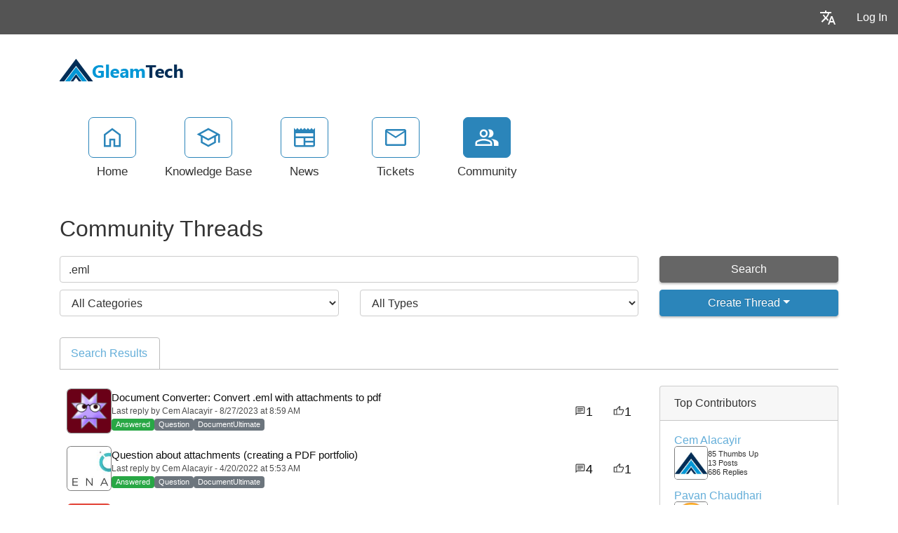

--- FILE ---
content_type: text/html; charset=utf-8
request_url: https://support.gleamtech.com/community/search.aspx?searchString=.eml&sortBy=0
body_size: 63247
content:
<!-- Copyright (c) SmarterTools Inc.  All rights reserved.  https://www.smartertools.com/ -->


<!DOCTYPE html>
<html class="smartertrack-portal">
<head>
                <meta name='viewport' content='width=device-width, initial-scale=1.0' />
                <meta name='format-detection' content='telephone=no' />
            <meta charset="utf-8" /><meta name="viewport" content="width=device-width, initial-scale=1" /><title>
	Community Threads - GleamTech
</title>
<link rel='shortcut icon' id='FavIcon' href='/smartertrack.ico' type='image/x-icon' />
<link rel='icon' id='FavIcon' href='/smartertrack.ico' type='image/ico' />
<meta name='robots' content='noindex, nofollow'>
<link rel='preload' as='font' href='/resources/fonts/Roboto.woff2' type='font/woff2' crossorigin='anonymous'>
<link type='text/css' rel='stylesheet' href='/dist/css/dropzone.css'>
<style type='text/css'>
	@-webkit-viewport { width: device-width; } @-moz-viewport { width: device-width; }
	ms-viewport { width: device-width; } o-viewport { width: device-width; } viewport { width: device-width; }
</style>
<link id='stylesheetportal' rel='stylesheet' href='/resources/css/portal-ltr-v-100.0.9448.23590.8de54015a65a172.min.css'>
<style type='text/css'>
                    .smartertrack-portal {
                        --portal-bg: #ffffff;
                        --portal-borders: #00000032;
                        --portal-fg: #333333;
                        --portal-header-bg: #00000008;
                        --portal-link-color: #64aed9;
                        --portal-link-color-hover: #A1CEE8;
                        --c-buttonTextColor: #ffffff;
                        --c-buttonTextColorDark06: #F7F7F7;
                        --c-buttonTextColorDark15: #ECECEC;
                        --c-cbDark30: #CCCCCC;
                        --c-cbDisabled: #F2F2F2;
                        --c-cbHover: #CCCCCC;
                        --c-cookiePrimaryColor: #237afc;
                        --c-cookieSecondaryColor: #ffffff;
                        --c-fontDark20: #0D0D0D;
                        --c-fontDisabled: #0D0D0D;
                        --c-fontLight20: #4C4C4C;
                        --c-navBarButtonDark15: #3B3B3B;
                        --c-navBarButtonDark20: #2E2E2E;
                        --c-navigationBackgroundColor: #545454;
                        --c-navigationText: #FFFFFF;
                        --c-primaryButtonColor: #2b85ba;
                        --c-primaryButtonDarkColor: #216791;
                        --c-primaryButtonLight10: #246F9B;
                        --c-primaryColor: #ffffff;
                        --c-primaryFg: #000;
                        --c-secondary: #bbbbbb;
                        --c-secondaryButtonColor: #666666;
                        --c-secondaryButtonDarkColor: #4C4C4C;
                        --c-secondaryButtonLightColor: #777777;
                    }
                </style>
<script>
                var exports = exports || { };
                document.VR = '/';
                window.VR = '/';
                window.appRoot = '/';
            </script>
<script src='/dist/js/jquery-with-underscore.min.js?v=100.0.9448.23590.8de54015a65a172'></script>
<script src='/dist/js/common.min.js?v=100.0.9448.23590.8de54015a65a172'></script>
<script>
	var pageProperties = []; pageProperties['VR'] = '/';
</script>
    
    <!-- Global site tag (gtag.js) - Google Analytics -->
    <script async src="https://www.googletagmanager.com/gtag/js?id=G-J4J0CRT2VQ"></script>
    <script>
        window.dataLayer = window.dataLayer || [];
        function gtag(){dataLayer.push(arguments);}

        gtag('consent', 'default', {
          'ad_storage': 'denied',
          'ad_user_data': 'denied',
          'ad_personalization': 'denied',
          'analytics_storage': 'denied'
        });

        gtag('js', new Date());

        //Google tag (GA4 and Ads combined)
        gtag('config', 'G-J4J0CRT2VQ', {
            cookie_flags: 'SameSite=None;Secure',
            linker: { 
                'url_position': 'fragment'
            }
        });

        window.addEventListener("load", function() {
            gtag('consent', 'update', {
                'ad_storage': 'granted',
                'ad_user_data': 'granted',
                'ad_personalization': 'granted',
                'analytics_storage': 'granted'
            });
        });
    </script>

<style type='text/css'>div.date-badge>div:first-child { background-color: #F1F1F1 !important; }
div.date-badge>div:last-child { border-top-color: #F1F1F1 !important; }</style>
<link rel='canonical' href='/community/search.aspx?searchString=.eml&sortBy=0' /><meta http-equiv="cache-control" content="no-cache"><meta http-equiv="pragma" content="no-cache"><meta name="description" content="Community Threads, All Types" /></head>

<body class=" ltr" dir="ltr">
    <form action="/community/search.aspx" enctype="" id="aspnetForm" method="post" name="aspnetForm" target="" autocomplete="off">
<div>
<input type="hidden" name="__EVENTTARGET" id="__EVENTTARGET" value="" />
<input type="hidden" name="__EVENTARGUMENT" id="__EVENTARGUMENT" value="" />
<input type="hidden" name="__LASTFOCUS" id="__LASTFOCUS" value="" />
<input type="hidden" name="__VIEWSTATE" id="__VIEWSTATE" value="5gmDAvVgYkEckTvqkCvRt8fNoFzJ1/XVK3IUY6eLr/mmt8iiR76La6KXqajgeNxo0uWzheBvJKKAwIr5YrHI1b7ezbpjLc1lW2/b8VvtjiroBXx4ZkhtLGwckhiAqSs2CNROlrxxxow4CSRZpiumvKAL24sBoS+nya6W4TV1yn7R6fA2zTLGFyQDggDEnM+sdgnJIXYvNvCxrd/ACKJ5J013zwWjB6B8vW5jCSBUtJMrcmlT+YWna2oL3C4mI96JlxQ6hEAiDSanzcyO3ow/b8Rq0/f0QzRaWJ9QYtKFOqaPD/WGG7Cdg5r4nqmS1NXMaqlNYAC//uk97eizdL1o4dsRqMGjAo37/fBTG2gBZzb+IXcHjLuZcR9cWoQg7DodoNZ97jGp1CmQpRud2dqbtMlwo5m/yYgWdEzLo9xpnOMLpSVWBh1Z/mvEqGHeRm50ZqAJla/JriF/ihHCBNIxp33r2ocn28U9MB4GYN34GW2GbNJfNgGbFfGSjoBJ/JPCx1oqdYWJomolvDOxMDhcCD6PE29k6CkmwmJfTKmZdeNT1+072Ce4E7XO7dJ9wuahqEg911j0f3G5wYJqZlm/QNYVDhtb+SYswJjXX6b+PLcUkAitWJ7mtBguJ4ytmw4n9PC6LmMy684PhAfRKoNPwRCDuYqaikSJ4rdSfbR1ETxGiHqqP8sD3hnuOtWSv1Lafxn2Zp+tLgDP9w0oH3gMSIdsLdebBfl07mbQHPIx/hrILiVgGV48DKHw+BuUlA/[base64]/QZvzJZTR5znAMFCwbjIyApp94V5AWilT+bbCoXD3cPY98EYsIaViBkHiRYsPM+G5w4zsuNGHzDfg3srAnm2e1W1L6QN3MdedIb5LS3L9uIrIde/x3lIwaqFfyHKz+yV9NDoE+k6oh4IetJqIyvw5663GU2UUG0NIkeYdmpiuEWyKy4pNLUeiGeMrI4/TDX5FAzhVZflQvlU2BKGIeEaAJjnOyAkHaQ3sCMIfnc5yTRctzccEQ8DEzTR+/tx1BVDVYzPAnPENoeKXuV5Im7c9o0+YgZWBWmvYQoLRwRCCYufDPVNVxtUM/YkEeWMuTSRomXUYrTKx5X3GQF1GRMGVIsYJaQM0cUgkIzotmNjWTwW7gvaxP5rXW+TKs789Gw+p+OR+iUMlgsYNX2uBu7TLyqUD2/xT5QeZMPbdQO9v1sqBGEZwcRl1mMJow/+236X5UH3OGi7/5ObVsUA3wKlzzcNxTFh3e/iiCbqR3UeU3U7/F/3zxQu9W8kWWZxDnqyVMGNzHL5i/+2B06yemaDc3i9E2E0N+46L1zlMgaAiTg1tAYQ24rfiTeWAiOlwaRXnshksubuym90UGHLCvUZP3iOhMLw6dxOCBL65by+HKTUNr7/R6Eln5CGg4OtoH9brkFWfCyeqmdLX6RlITMKSKBj5rCv6m6OPFDZ+v27RYehVz/wNjo7G/03TGkPSWOXgIz89Uzo1ofOsSAqqqIifXvRkyz6UQQHYYsMl8QhD3mKSK59azFqBqLhBhlsdgvpBXthe/QqVXr02yPu5gny5SbFVLNM33MPkACH755cfz3CK7M35etc75i4XH+PM33lzy4VJR1wv58/9+il6s/sfsAnvMs4vN3Xrhw+UQFm7KSWYCcLIB6Z89gaiNmxE3JSfKHXNgtygiol3BdiaDcfkdRYktmBM+cjNuv2Ey6fWvxI5itWglzqDNxZdEeemQmn8idpV5FMIaqrkJPwWdosF4DzE3kf1Py2PsK9GPpZScGv9qmLD0L3pA2cavj5ubIIfRhO6D6bbY7C4MoVRSjQrbb/1kkqYnix+XUOmz6IQBIeI3kXYvPekqzqdnu77Coy3UjiGcWXPXochu8JMFOGBSveBlefKFNOlYon/S6wcvsvR+c4vLEZeXclubR5nza4SF1CADKe93jXqbNf6DOb/cvx5BqcIQLzJx0rGI3UclbLt7cD3UEh6fz5IhXTjQl+aDdwcjIABrkB0gdcV7kBHBqt7+7SJgQ23qDa/1qB+yhTjpaj3zyddJIwkv56lqfdiP5fuYTx8oenL4VHjXSBHPz2CVobZMPg/WUfn2UcRZpFogyOk8WEnToRg3i7OoNwgsavL/WZB9Lw=" />
</div>

<script type="text/javascript">
//<![CDATA[
var theForm = document.forms['aspnetForm'];
if (!theForm) {
    theForm = document.aspnetForm;
}
function __doPostBack(eventTarget, eventArgument) {
    if (!theForm.onsubmit || (theForm.onsubmit() != false)) {
        theForm.__EVENTTARGET.value = eventTarget;
        theForm.__EVENTARGUMENT.value = eventArgument;
        theForm.submit();
    }
}
//]]>
</script>



<script src="/ScriptResource.axd?d=[base64]" type="text/javascript"></script>
<div>

	<input type="hidden" name="__VIEWSTATEGENERATOR" id="__VIEWSTATEGENERATOR" value="8EC83A5C" />
	<input type="hidden" name="__VIEWSTATEENCRYPTED" id="__VIEWSTATEENCRYPTED" value="" />
</div>
        <script type="text/javascript">
//<![CDATA[
Sys.WebForms.PageRequestManager._initialize('ctl00$ScriptManager1', 'aspnetForm', ['fctl00$MPH$UpdatePanel1','','tctl00$MPH$ctl01',''], ['ctl00$MPH$btnAutoSearch',''], [], 90, 'ctl00');
//]]>
</script>


        <div id="chattab"></div>

        <div id="wrap" class="portalwrap">
            
                <div id='masterUserBar' class='master-user-bar'>
                    
                    <div class='item btn-group'><a href='#' role='button' data-toggle='dropdown' data-target='#' class='userbar-button translate-button' draggable='false'><svg xmlns="http://www.w3.org/2000/svg" viewBox="0 0 24 24" fill="#FFFFFF" alt="Translate"><path d="M0 0h24v24H0V0z" fill="none"></path><path d="M12.87 15.07l-2.54-2.51.03-.03c1.74-1.94 2.98-4.17 3.71-6.53H17V4h-7V2H8v2H1v1.99h11.17C11.5 7.92 10.44 9.75 9 11.35 8.07 10.32 7.3 9.19 6.69 8h-2c.73 1.63 1.73 3.17 2.98 4.56l-5.09 5.02L4 19l5-5 3.11 3.11.76-2.04zM18.5 10h-2L12 22h2l1.12-3h4.75L21 22h2l-4.5-12zm-2.62 7l1.62-4.33L19.12 17h-3.24z"></path></svg></a><ul class='dropdown-menu dropdown-menu-right language-menu' role='menu'>
                    <li><a href='#' class='lang' data-locale='ar' draggable='false'>
                        <span>Arabic</span>
                        <span>العربية</span>
                    </a></li>
                    <li><a href='#' class='lang' data-locale='zh-cn' draggable='false'>
                        <span>Chinese (Simplified, Mainland China)</span>
                        <span>中文</span>
                    </a></li>
                    <li><a href='#' class='lang' data-locale='zh-tw' draggable='false'>
                        <span>Chinese (Traditional, Taiwan)</span>
                        <span>中文</span>
                    </a></li>
                    <li><a href='#' class='lang' data-locale='hr' draggable='false'>
                        <span>Croatian</span>
                        <span>hrvatski</span>
                    </a></li>
                    <li><a href='#' class='lang' data-locale='cs' draggable='false'>
                        <span>Czech</span>
                        <span>čeština</span>
                    </a></li>
                    <li><a href='#' class='lang' data-locale='nl' draggable='false'>
                        <span>Dutch</span>
                        <span>Nederlands</span>
                    </a></li>
                    <li><a href='#' class='lang' data-locale='en' draggable='false'>
                        <span>English</span>
                        <span>English</span>
                    </a></li>
                    <li><a href='#' class='lang' data-locale='en-gb' draggable='false'>
                        <span>English (United Kingdom)</span>
                        <span>English </span>
                    </a></li>
                    <li><a href='#' class='lang' data-locale='fr' draggable='false'>
                        <span>French</span>
                        <span>français</span>
                    </a></li>
                    <li><a href='#' class='lang' data-locale='fr-ca' draggable='false'>
                        <span>French (Canada)</span>
                        <span>français </span>
                    </a></li>
                    <li><a href='#' class='lang' data-locale='de' draggable='false'>
                        <span>German</span>
                        <span>Deutsch</span>
                    </a></li>
                    <li><a href='#' class='lang' data-locale='he' draggable='false'>
                        <span>Hebrew</span>
                        <span>עברית</span>
                    </a></li>
                    <li><a href='#' class='lang' data-locale='hu' draggable='false'>
                        <span>Hungarian</span>
                        <span>magyar</span>
                    </a></li>
                    <li><a href='#' class='lang' data-locale='it' draggable='false'>
                        <span>Italian</span>
                        <span>italiano</span>
                    </a></li>
                    <li><a href='#' class='lang' data-locale='fa' draggable='false'>
                        <span>Persian</span>
                        <span>فارسی</span>
                    </a></li>
                    <li><a href='#' class='lang' data-locale='fa-ir' draggable='false'>
                        <span>Persian (Iran)</span>
                        <span>فارسی </span>
                    </a></li>
                    <li><a href='#' class='lang' data-locale='pl' draggable='false'>
                        <span>Polish</span>
                        <span>polski</span>
                    </a></li>
                    <li><a href='#' class='lang' data-locale='pt-br' draggable='false'>
                        <span>Portuguese (Brazil)</span>
                        <span>português </span>
                    </a></li>
                    <li><a href='#' class='lang' data-locale='ru' draggable='false'>
                        <span>Russian</span>
                        <span>русский</span>
                    </a></li>
                    <li><a href='#' class='lang' data-locale='es' draggable='false'>
                        <span>Spanish</span>
                        <span>español</span>
                    </a></li>
                    <li><a href='#' class='lang' data-locale='th' draggable='false'>
                        <span>Thai</span>
                        <span>ไทย</span>
                    </a></li></ul></div>
                    <div class='item'><a role='button' href='#loginModal' class='userbar-button login-button' draggable='false' data-toggle='modal'>Log In</a></div>
                    
                </div>

            
                <header class='MasterHeader'>
                    <div class='container'>
                        <div class='logo'>
                    <a href="https://www.gleamtech.com" 
                        title="GleamTech" 
                        target='_blank' 
                        rel='noopener noreferrer'>
                        <img src="/AvatarHandler.ashx?logoid=49602&key=1503553805" alt="GleamTech" />
                    </a></div>
                    </div>
                </header>
            

            
<!-- TopNavigationBar -->
<div class='top-nav-wrapper container'>
<div class='top-navigation-bar'>
<ul>
<li><a href='/Main/' class=''><svg xmlns="http://www.w3.org/2000/svg" viewBox="0 -960 960 960" fill="#444444"><path d="M226.67-186.67h140v-246.66h226.66v246.66h140v-380L480-756.67l-253.33 190v380ZM160-120v-480l320-240 320 240v480H526.67v-246.67h-93.34V-120H160Zm320-352Z"/></svg><div class='text-label'>Home</div></a></li>
<li><a href='/kb/root.aspx' class=''><svg xmlns="http://www.w3.org/2000/svg" viewBox="0 -960 960 960" fill="#444444"><path d="M479.33-120 192.67-276.67v-240L40-600l439.33-240L920-600v318h-66.67v-280L766-516.67v240L479.33-120Zm0-316 301.34-164-301.34-162-300 162 300 164Zm0 240.33 220-120.66v-162.34L479.33-360l-220-120v163.67l220 120.66ZM480-436Zm-.67 79.33Zm0 0Z"/></svg><div class='text-label'>Knowledge Base</div></a></li>
<li><a href='/news/root.aspx' class=''><svg xmlns="http://www.w3.org/2000/svg" viewBox="0 -960 960 960" fill="#444444"><path d="M146.67-120q-27.5 0-47.09-19.58Q80-159.17 80-186.67V-840l67 67 66-67 67 67 67-67 66 67 67-67 67 67 66-67 67 67 67-67 66 67 67-67v653.33q0 27.5-19.58 47.09Q840.83-120 813.33-120H146.67Zm0-66.67h300v-266.66h-300v266.66Zm366.66 0h300v-100h-300v100Zm0-166.66h300v-100h-300v100ZM146.67-520h666.66v-120H146.67v120Z"/></svg><div class='text-label'>News</div></a></li>
<li><a href='/Main/frmTickets.aspx' class=''><svg xmlns="http://www.w3.org/2000/svg" viewBox="0 -960 960 960" fill="#444444"><path d="M146.67-160q-27 0-46.84-19.83Q80-199.67 80-226.67v-506.66q0-27 19.83-46.84Q119.67-800 146.67-800h666.66q27 0 46.84 19.83Q880-760.33 880-733.33v506.66q0 27-19.83 46.84Q840.33-160 813.33-160H146.67ZM480-454.67 146.67-670v443.33h666.66V-670L480-454.67Zm0-66.66 330.67-212H150l330 212ZM146.67-670v-63.33V-226.67-670Z"/></svg><div class='text-label'>Tickets</div></a></li>
<li><a href='/community/search.aspx?sortBy=0' class='selected'><svg xmlns="http://www.w3.org/2000/svg" viewBox="0 -960 960 960" fill="#444444"><path d="M38.67-160v-100q0-34.67 17.83-63.17T105.33-366q69.34-31.67 129.67-46.17 60.33-14.5 123.67-14.5 63.33 0 123.33 14.5T611.33-366q31 14.33 49.17 42.83T678.67-260v100h-640Zm706.66 0v-102.67q0-56.66-29.5-97.16t-79.16-66.84q63 7.34 118.66 22.5 55.67 15.17 94 35.5 34 19.34 53 46.17 19 26.83 19 59.83V-160h-176ZM358.67-480.67q-66 0-109.67-43.66Q205.33-568 205.33-634T249-743.67q43.67-43.66 109.67-43.66t109.66 43.66Q512-700 512-634t-43.67 109.67q-43.66 43.66-109.66 43.66ZM732-634q0 66-43.67 109.67-43.66 43.66-109.66 43.66-11 0-25.67-1.83-14.67-1.83-25.67-5.5 25-27.33 38.17-64.67Q578.67-590 578.67-634t-13.17-80q-13.17-36-38.17-66 12-3.67 25.67-5.5 13.67-1.83 25.67-1.83 66 0 109.66 43.66Q732-700 732-634ZM105.33-226.67H612V-260q0-14.33-8.17-27.33-8.16-13-20.5-18.67-66-30.33-117-42.17-51-11.83-107.66-11.83-56.67 0-108 11.83-51.34 11.84-117.34 42.17-12.33 5.67-20.16 18.67-7.84 13-7.84 27.33v33.33Zm253.34-320.66q37 0 61.83-24.84Q445.33-597 445.33-634t-24.83-61.83q-24.83-24.84-61.83-24.84t-61.84 24.84Q272-671 272-634t24.83 61.83q24.84 24.84 61.84 24.84Zm0 320.66Zm0-407.33Z"/></svg><div class='text-label'>Community</div></a></li>
</ul>
</div>
</div>

            
            
    <input type="hidden" name="ctl00$MPH$SortByHF" id="ctl00_MPH_SortByHF" value="0" />
    <input type="hidden" name="ctl00$MPH$threadTypeHF" id="ctl00_MPH_threadTypeHF" />
    <input type="hidden" name="ctl00$MPH$threadStatusHF" id="ctl00_MPH_threadStatusHF" />
    <input type="hidden" name="ctl00$MPH$threadTypeValue" id="threadTypeValue" />
    <div class="band">
        <div class='container'>
            <h1 id="ctl00_MPH_ThreadTitle">Community Threads</h1>
            <div class="row">
                <div class="col-md-12">
                    
                </div>
            </div>
            <div id="ctl00_MPH_contents">
                <div class="row-communitysearch">
                    <div class="row">
                        <div class='col-md-9 col-lg-9'>
                            <input name="ctl00$MPH$SearchBox" type="text" value=".eml" id="SearchBox" class="form-control" placeholder="Enter Search Criteria..." />
                        </div>
                        <input type="submit" name="ctl00$MPH$btnAutoSearch" value="" id="ctl00_MPH_btnAutoSearch" style="display: none;" />
                        <div class='col-md-3 col-lg-3'>
                            <div>
                                <button onclick="__doPostBack('ctl00$MPH$searchButton','')" id="searchButton" class="btn btn-secondary search-btn" type="button" style="display: block; width: 100%;">Search</button>
                            </div>

                        </div>
                    </div>
                    <div class="row">
                        <div class="col-md-9 col-lg-9" style="padding-left: 0; padding-right: 0; display: flex;">
                            <div id="ctl00_MPH_categoryDiv" class="col-md-6 col-lg-6 CategoryPanel" style="margin-top: 10px;">
                                <select name="ctl00$MPH$CategoryDD" onchange="javascript:setTimeout(&#39;__doPostBack(\&#39;ctl00$MPH$CategoryDD\&#39;,\&#39;\&#39;)&#39;, 0)" id="ctl00_MPH_CategoryDD" class="form-control">
	<option selected="selected" value="All Categories">All Categories</option>
	<option value="1">FileVista</option>
	<option value="2">FileUltimate</option>
	<option value="27">DocumentUltimate</option>
	<option value="20">ImageUltimate</option>
	<option value="28">VideoUltimate</option>
	<option value="3">General Discussion</option>

</select>
                            </div>
                            <div class="col-md-6 col-lg-6 CategoryPanel" style="margin-top: 10px;">
                                <select name="ctl00$MPH$TypeAndStatusPanel1" onchange="javascript:setTimeout(&#39;__doPostBack(\&#39;ctl00$MPH$TypeAndStatusPanel1\&#39;,\&#39;\&#39;)&#39;, 0)" id="ctl00_MPH_TypeAndStatusPanel1" class="form-control">
	<option selected="selected" value="0">All Types</option>
	<optgroup label="Ideas">
	<option value="2">All Ideas</option>
	<option value="101">Proposed</option>
	<option value="102">Under Consideration</option>
	<option value="103">Planned</option>
	<option value="104">In Progress</option>
	<option value="105">Declined</option>
	<option value="106">Completed</option>
	</optgroup><optgroup label="Problems">
	<option value="1">All Problems</option>
	<option value="201">Submitted</option>
	<option value="202">Known</option>
	<option value="203">Not A Problem</option>
	<option value="204">Being Fixed</option>
	<option value="205">Resolved</option>
	</optgroup><optgroup label="Questions">
	<option value="3">All Questions</option>
	<option value="301">Unanswered</option>
	<option value="302">Answered</option>
	</optgroup><optgroup label="Announcements">
	<option value="4">All Announcements</option>
	</optgroup>
</select>
                            </div>
                        </div>
                        <div class="col-md-3 col-lg-3 CategoryPanel" style="margin-top: 10px;">
                            
                            <div id="ctl00_MPH_CreateThreadPanel" class="btn-group" style="width: 100%">
                                <button id="btnCreatePost" type="button" class="btn btn-primary  dropdown-toggle" style="display: block; width: 100%;" text="Create New Thread" data-toggle="" onclick="showLoginModal(&#39;True&#39;)">Create Thread</button>
                                <ul class="dropdown-menu" role="menu" id="threadTypeMenuDropdown" style="width: 100%;">
                                    
                                </ul>
                            </div>
                        </div>
                    </div>
                </div>

                <div class='row-communitysearchresults'>
                    <div id="ctl00_MPH_UpdatePanel1">
	
                            <div id="ctl00_MPH_ThreadSearch">
		<ul id='ctl00_MPH_ThreadSearch' class='nav nav-tabs nav-pad-top nav-pad-bottom'>
		<li class='active'><a href='#' id='tab_Search Results' runat='server' class='nav-link' onclick="DoTabChange('','0','/','','');" ><span class='tab-name'>Search Results</span></a></li></ul>
		<div class='row'><div class='community-thread-list col-md-9'><div class='row'><a class='community-thread col-lg-12 ' href='/community/a6720/document-converter-convert-_eml-with-attachments-to-pdf.aspx' >
				<div class='image'><img class='st-avatar' src='https://www.gravatar.com/avatar/2b8b1f7ac3967cbe8ab93fae42faed7cf3ecda2cbf195a1425ff22637ab55d24?s=64&d=wavatar&r=PG&f=1' /></div>
				<div class='summary-data'>
					<span class='subject'>Document Converter: Convert .eml with attachments to pdf</span> 
					<span class='postinfo'>Last reply by Cem Alacayir - 8/27/2023 at 8:59 AM</span>
					<span class='summary'><span class='badge badge-status badge-success'>Answered</span> <span class='badge badge-status badge-secondary'>Question</span> <span class='badge badge-status badge-secondary'>DocumentUltimate</span>  </span>
				</div><div class='replies' id='True'><svg xmlns="http://www.w3.org/2000/svg" viewBox="0 -960 960 960" fill="#444"><path d="M240-384h336v-72H240v72Zm0-132h480v-72H240v72Zm0-132h480v-72H240v72ZM96-96v-696q0-29.7 21.15-50.85Q138.3-864 168-864h624q29.7 0 50.85 21.15Q864-821.7 864-792v480q0 29.7-21.15 50.85Q821.7-240 792-240H240L96-96Zm114-216h582v-480H168v522l42-42Zm-42 0v-480 480Z"/></svg><span>1</span></div><div class='score'><svg xmlns="http://www.w3.org/2000/svg" viewBox="0 -960 960 960" fill="#444"><path d="M720-144H264v-480l288-288 32 22q17 12 26 30.5t5 38.5l-1 5-38 192h264q30 0 51 21t21 51v57q0 8-1.5 14.5T906-467L786.93-187.8Q778-168 760-156t-40 12Zm-384-72h384l120-279v-57H488l49-243-201 201v378Zm0-378v378-378Zm-72-30v72H120v336h144v72H48v-480h216Z"/></svg><span>1</span></div></a></div><div class='row'><a class='community-thread col-lg-12 ' href='/community/a6603/question-about-attachments-creating-a-pdf-portfolio.aspx' >
				<div class='image'><img class='st-avatar' src='/AvatarHandler.ashx?userid=12757&r=55707' /></div>
				<div class='summary-data'>
					<span class='subject'>Question about attachments (creating a PDF portfolio)</span> 
					<span class='postinfo'>Last reply by Cem Alacayir - 4/20/2022 at 5:53 AM</span>
					<span class='summary'><span class='badge badge-status badge-success'>Answered</span> <span class='badge badge-status badge-secondary'>Question</span> <span class='badge badge-status badge-secondary'>DocumentUltimate</span>  </span>
				</div><div class='replies' id='True'><svg xmlns="http://www.w3.org/2000/svg" viewBox="0 -960 960 960" fill="#444"><path d="M240-384h336v-72H240v72Zm0-132h480v-72H240v72Zm0-132h480v-72H240v72ZM96-96v-696q0-29.7 21.15-50.85Q138.3-864 168-864h624q29.7 0 50.85 21.15Q864-821.7 864-792v480q0 29.7-21.15 50.85Q821.7-240 792-240H240L96-96Zm114-216h582v-480H168v522l42-42Zm-42 0v-480 480Z"/></svg><span>4</span></div><div class='score'><svg xmlns="http://www.w3.org/2000/svg" viewBox="0 -960 960 960" fill="#444"><path d="M720-144H264v-480l288-288 32 22q17 12 26 30.5t5 38.5l-1 5-38 192h264q30 0 51 21t21 51v57q0 8-1.5 14.5T906-467L786.93-187.8Q778-168 760-156t-40 12Zm-384-72h384l120-279v-57H488l49-243-201 201v378Zm0-378v378-378Zm-72-30v72H120v336h144v72H48v-480h216Z"/></svg><span>1</span></div></a></div><div class='row'><a class='community-thread col-lg-12 ' href='/community/a6608/issue-with-viewing-_eml-file.aspx' >
				<div class='image'><div class='st-monogram monogram-color-2'>J</div></div>
				<div class='summary-data'>
					<span class='subject'>Issue with viewing .eml file</span> 
					<span class='postinfo'>Last reply by Cem Alacayir - 4/20/2022 at 5:52 AM</span>
					<span class='summary'><span class='badge badge-status badge-success'>Resolved</span> <span class='badge badge-status badge-secondary'>Problem</span> <span class='badge badge-status badge-secondary'>DocumentUltimate</span>  </span>
				</div><div class='replies' id='True'><svg xmlns="http://www.w3.org/2000/svg" viewBox="0 -960 960 960" fill="#444"><path d="M240-384h336v-72H240v72Zm0-132h480v-72H240v72Zm0-132h480v-72H240v72ZM96-96v-696q0-29.7 21.15-50.85Q138.3-864 168-864h624q29.7 0 50.85 21.15Q864-821.7 864-792v480q0 29.7-21.15 50.85Q821.7-240 792-240H240L96-96Zm114-216h582v-480H168v522l42-42Zm-42 0v-480 480Z"/></svg><span>1</span></div><div class='score'><svg xmlns="http://www.w3.org/2000/svg" viewBox="0 -960 960 960" fill="#444"><path d="M720-144H264v-480l288-288 32 22q17 12 26 30.5t5 38.5l-1 5-38 192h264q30 0 51 21t21 51v57q0 8-1.5 14.5T906-467L786.93-187.8Q778-168 760-156t-40 12Zm-384-72h384l120-279v-57H488l49-243-201 201v378Zm0-378v378-378Zm-72-30v72H120v336h144v72H48v-480h216Z"/></svg><span>1</span></div></a></div><div class='row'><a class='community-thread col-lg-12 ' href='/community/a6613/documentviewer-for-msg-file-does-not-recognize-attachment-type-if-the-attachment-is-another-msg-file.aspx' >
				<div class='image'><div class='st-monogram monogram-color-17'>D</div></div>
				<div class='summary-data'>
					<span class='subject'>DocumentViewer for msg file does not recognize attachment type if the attachment is another msg file</span> 
					<span class='postinfo'>Last reply by Cem Alacayir - 4/20/2022 at 5:51 AM</span>
					<span class='summary'><span class='badge badge-status badge-success'>Resolved</span> <span class='badge badge-status badge-secondary'>Problem</span> <span class='badge badge-status badge-secondary'>DocumentUltimate</span>  </span>
				</div><div class='replies' id='True'><svg xmlns="http://www.w3.org/2000/svg" viewBox="0 -960 960 960" fill="#444"><path d="M240-384h336v-72H240v72Zm0-132h480v-72H240v72Zm0-132h480v-72H240v72ZM96-96v-696q0-29.7 21.15-50.85Q138.3-864 168-864h624q29.7 0 50.85 21.15Q864-821.7 864-792v480q0 29.7-21.15 50.85Q821.7-240 792-240H240L96-96Zm114-216h582v-480H168v522l42-42Zm-42 0v-480 480Z"/></svg><span>1</span></div><div class='score'><svg xmlns="http://www.w3.org/2000/svg" viewBox="0 -960 960 960" fill="#444"><path d="M720-144H264v-480l288-288 32 22q17 12 26 30.5t5 38.5l-1 5-38 192h264q30 0 51 21t21 51v57q0 8-1.5 14.5T906-467L786.93-187.8Q778-168 760-156t-40 12Zm-384-72h384l120-279v-57H488l49-243-201 201v378Zm0-378v378-378Zm-72-30v72H120v336h144v72H48v-480h216Z"/></svg><span>1</span></div></a></div><div class='row'><a class='community-thread col-lg-12 ' href='/community/a6622/document-ultimate-error-file-open-_msg-files-with-attachments.aspx' >
				<div class='image'><div class='st-monogram monogram-color-6'>N</div></div>
				<div class='summary-data'>
					<span class='subject'>Document Ultimate error file open .msg files with attachments</span> 
					<span class='postinfo'>Last reply by Cem Alacayir - 4/20/2022 at 5:50 AM</span>
					<span class='summary'><span class='badge badge-status badge-success'>Resolved</span> <span class='badge badge-status badge-secondary'>Problem</span> <span class='badge badge-status badge-secondary'>DocumentUltimate</span>  </span>
				</div><div class='replies' id='True'><svg xmlns="http://www.w3.org/2000/svg" viewBox="0 -960 960 960" fill="#444"><path d="M240-384h336v-72H240v72Zm0-132h480v-72H240v72Zm0-132h480v-72H240v72ZM96-96v-696q0-29.7 21.15-50.85Q138.3-864 168-864h624q29.7 0 50.85 21.15Q864-821.7 864-792v480q0 29.7-21.15 50.85Q821.7-240 792-240H240L96-96Zm114-216h582v-480H168v522l42-42Zm-42 0v-480 480Z"/></svg><span>2</span></div><div class='score'><svg xmlns="http://www.w3.org/2000/svg" viewBox="0 -960 960 960" fill="#444"><path d="M720-144H264v-480l288-288 32 22q17 12 26 30.5t5 38.5l-1 5-38 192h264q30 0 51 21t21 51v57q0 8-1.5 14.5T906-467L786.93-187.8Q778-168 760-156t-40 12Zm-384-72h384l120-279v-57H488l49-243-201 201v378Zm0-378v378-378Zm-72-30v72H120v336h144v72H48v-480h216Z"/></svg><span>1</span></div></a></div><div class='row'><a class='community-thread col-lg-12 ' href='/community/a6329/outlook-attachments-view-show-open-or-download.aspx' >
				<div class='image'><div class='st-monogram monogram-color-2'>R</div></div>
				<div class='summary-data'>
					<span class='subject'>Outlook Attachments View - show&#x2F;open or download</span> 
					<span class='postinfo'>Last reply by Robert Madrian - 11/17/2020 at 5:07 AM</span>
					<span class='summary'><span class='badge badge-status badge-success'>Completed</span> <span class='badge badge-status badge-secondary'>Idea</span> <span class='badge badge-status badge-secondary'>DocumentUltimate</span>  </span>
				</div><div class='replies' id='False'><svg xmlns="http://www.w3.org/2000/svg" viewBox="0 -960 960 960" fill="#444"><path d="M240-384h336v-72H240v72Zm0-132h480v-72H240v72Zm0-132h480v-72H240v72ZM96-96v-696q0-29.7 21.15-50.85Q138.3-864 168-864h624q29.7 0 50.85 21.15Q864-821.7 864-792v480q0 29.7-21.15 50.85Q821.7-240 792-240H240L96-96Zm114-216h582v-480H168v522l42-42Zm-42 0v-480 480Z"/></svg><span>12</span></div><div class='score'><svg xmlns="http://www.w3.org/2000/svg" viewBox="0 -960 960 960" fill="#444"><path d="M720-144H264v-480l288-288 32 22q17 12 26 30.5t5 38.5l-1 5-38 192h264q30 0 51 21t21 51v57q0 8-1.5 14.5T906-467L786.93-187.8Q778-168 760-156t-40 12Zm-384-72h384l120-279v-57H488l49-243-201 201v378Zm0-378v378-378Zm-72-30v72H120v336h144v72H48v-480h216Z"/></svg><span>1</span></div></a></div><div class='row'><a class='community-thread col-lg-12 ' href='/community/a6295/outlook-attachments-view.aspx' >
				<div class='image'><div class='st-monogram monogram-color-2'>R</div></div>
				<div class='summary-data'>
					<span class='subject'>Outlook Attachments View</span> 
					<span class='postinfo'>Last reply by Cem Alacayir - 11/3/2020 at 5:58 AM</span>
					<span class='summary'><span class='badge badge-status badge-success'>Completed</span> <span class='badge badge-status badge-secondary'>Idea</span> <span class='badge badge-status badge-secondary'>DocumentUltimate</span>  </span>
				</div><div class='replies' id='False'><svg xmlns="http://www.w3.org/2000/svg" viewBox="0 -960 960 960" fill="#444"><path d="M240-384h336v-72H240v72Zm0-132h480v-72H240v72Zm0-132h480v-72H240v72ZM96-96v-696q0-29.7 21.15-50.85Q138.3-864 168-864h624q29.7 0 50.85 21.15Q864-821.7 864-792v480q0 29.7-21.15 50.85Q821.7-240 792-240H240L96-96Zm114-216h582v-480H168v522l42-42Zm-42 0v-480 480Z"/></svg><span>4</span></div><div class='score'><svg xmlns="http://www.w3.org/2000/svg" viewBox="0 -960 960 960" fill="#444"><path d="M720-144H264v-480l288-288 32 22q17 12 26 30.5t5 38.5l-1 5-38 192h264q30 0 51 21t21 51v57q0 8-1.5 14.5T906-467L786.93-187.8Q778-168 760-156t-40 12Zm-384-72h384l120-279v-57H488l49-243-201 201v378Zm0-378v378-378Zm-72-30v72H120v336h144v72H48v-480h216Z"/></svg><span>1</span></div></a></div><div class='row'><a class='community-thread col-lg-12 ' href='/community/a6513/converting-xlsx-files-to-pdf-error-the-type-initializer-for-dz-threw-an-exception_.aspx' >
				<div class='image'><div class='st-monogram monogram-color-7'>D</div></div>
				<div class='summary-data'>
					<span class='subject'>Converting xlsx files to pdf, error “The type initializer for &#x27;_Dz&#x27; threw an exception.”</span> 
					<span class='postinfo'>Last reply by Cem Alacayir - 9/16/2020 at 1:22 AM</span>
					<span class='summary'><span class='badge badge-status badge-success'>Resolved</span> <span class='badge badge-status badge-secondary'>Problem</span> <span class='badge badge-status badge-secondary'>DocumentUltimate</span>  </span>
				</div><div class='replies' id='False'><svg xmlns="http://www.w3.org/2000/svg" viewBox="0 -960 960 960" fill="#444"><path d="M240-384h336v-72H240v72Zm0-132h480v-72H240v72Zm0-132h480v-72H240v72ZM96-96v-696q0-29.7 21.15-50.85Q138.3-864 168-864h624q29.7 0 50.85 21.15Q864-821.7 864-792v480q0 29.7-21.15 50.85Q821.7-240 792-240H240L96-96Zm114-216h582v-480H168v522l42-42Zm-42 0v-480 480Z"/></svg><span>5</span></div><div class='score'><svg xmlns="http://www.w3.org/2000/svg" viewBox="0 -960 960 960" fill="#444"><path d="M720-144H264v-480l288-288 32 22q17 12 26 30.5t5 38.5l-1 5-38 192h264q30 0 51 21t21 51v57q0 8-1.5 14.5T906-467L786.93-187.8Q778-168 760-156t-40 12Zm-384-72h384l120-279v-57H488l49-243-201 201v378Zm0-378v378-378Zm-72-30v72H120v336h144v72H48v-480h216Z"/></svg><span>1</span></div></a></div><div class='row'><a class='community-thread col-lg-12 ' href='/community/a6346/eml-to-msg-conversion-problem.aspx' >
				<div class='image'><div class='st-monogram monogram-color-11'>T</div></div>
				<div class='summary-data'>
					<span class='subject'>EML to MSG conversion problem</span> 
					<span class='postinfo'>Last reply by Cem Alacayir - 12/12/2018 at 5:27 AM</span>
					<span class='summary'><span class='badge badge-status badge-success'>Resolved</span> <span class='badge badge-status badge-secondary'>Problem</span> <span class='badge badge-status badge-secondary'>DocumentUltimate</span>  <span class='badge badge-status badge-danger'>Locked</span></span>
				</div><div class='replies' id='False'><svg xmlns="http://www.w3.org/2000/svg" viewBox="0 -960 960 960" fill="#444"><path d="M240-384h336v-72H240v72Zm0-132h480v-72H240v72Zm0-132h480v-72H240v72ZM96-96v-696q0-29.7 21.15-50.85Q138.3-864 168-864h624q29.7 0 50.85 21.15Q864-821.7 864-792v480q0 29.7-21.15 50.85Q821.7-240 792-240H240L96-96Zm114-216h582v-480H168v522l42-42Zm-42 0v-480 480Z"/></svg><span>2</span></div><div class='score'><svg xmlns="http://www.w3.org/2000/svg" viewBox="0 -960 960 960" fill="#444"><path d="M720-144H264v-480l288-288 32 22q17 12 26 30.5t5 38.5l-1 5-38 192h264q30 0 51 21t21 51v57q0 8-1.5 14.5T906-467L786.93-187.8Q778-168 760-156t-40 12Zm-384-72h384l120-279v-57H488l49-243-201 201v378Zm0-378v378-378Zm-72-30v72H120v336h144v72H48v-480h216Z"/></svg><span>1</span></div></a></div><div class='row'><a class='community-thread col-lg-12 ' href='/community/a6328/outlook-mail-in-viewer-sent-information-wrong-format.aspx' >
				<div class='image'><div class='st-monogram monogram-color-2'>R</div></div>
				<div class='summary-data'>
					<span class='subject'>Outlook Mail in Viewer - Sent Information wrong format</span> 
					<span class='postinfo'>Last reply by Cem Alacayir - 10/31/2018 at 3:35 PM</span>
					<span class='summary'><span class='badge badge-status badge-success'>Resolved</span> <span class='badge badge-status badge-secondary'>Problem</span> <span class='badge badge-status badge-secondary'>DocumentUltimate</span>  </span>
				</div><div class='replies' id='False'><svg xmlns="http://www.w3.org/2000/svg" viewBox="0 -960 960 960" fill="#444"><path d="M240-384h336v-72H240v72Zm0-132h480v-72H240v72Zm0-132h480v-72H240v72ZM96-96v-696q0-29.7 21.15-50.85Q138.3-864 168-864h624q29.7 0 50.85 21.15Q864-821.7 864-792v480q0 29.7-21.15 50.85Q821.7-240 792-240H240L96-96Zm114-216h582v-480H168v522l42-42Zm-42 0v-480 480Z"/></svg><span>2</span></div><div class='score'><svg xmlns="http://www.w3.org/2000/svg" viewBox="0 -960 960 960" fill="#444"><path d="M720-144H264v-480l288-288 32 22q17 12 26 30.5t5 38.5l-1 5-38 192h264q30 0 51 21t21 51v57q0 8-1.5 14.5T906-467L786.93-187.8Q778-168 760-156t-40 12Zm-384-72h384l120-279v-57H488l49-243-201 201v378Zm0-378v378-378Zm-72-30v72H120v336h144v72H48v-480h216Z"/></svg><span>1</span></div></a></div></div>
                <div class='col-md-3 community-thread-contributors-container' style='padding-right:0px'>
                    <div class='community-thread-contributors'>
                        <div class='card' style='margin-bottom: 10px;'>
                            <div class='card-header'>Top Contributors</div>
                            <div class='card-body'>
                <div class='contributor'>
                    <a class='name' href='/community/p3/cem-alacayir.aspx' rel='nofollow'>Cem Alacayir</a>
                    <div class='details'>
                        <a href='/community/p3/cem-alacayir.aspx' style='cursor: pointer;' rel='nofollow'>
                            <img class='st-avatar' src='/AvatarHandler.ashx?userid=3&r=56934' />
                        </a>
                        <div class='stats'>
                            <div>85 Thumbs Up</div>
                            <div>13 Posts</div>
                            <div>686 Replies</div>
                        </div>
                    </div>
                </div>
            
                <div class='contributor'>
                    <a class='name' href='/community/p12664/pavan-chaudhari.aspx' rel='nofollow'>Pavan Chaudhari</a>
                    <div class='details'>
                        <a href='/community/p12664/pavan-chaudhari.aspx' style='cursor: pointer;' rel='nofollow'>
                            <img class='st-avatar' src='/AvatarHandler.ashx?userid=12664&r=55549' />
                        </a>
                        <div class='stats'>
                            <div>16 Thumbs Up</div>
                            <div>8 Posts</div>
                            <div>8 Replies</div>
                        </div>
                    </div>
                </div>
            
                <div class='contributor'>
                    <a class='name' href='/community/p10257/robert-madrian.aspx' rel='nofollow'>Robert Madrian</a>
                    <div class='details'>
                        <a href='/community/p10257/robert-madrian.aspx' style='cursor: pointer;' rel='nofollow'>
                            <div class='st-monogram monogram-color-2'>R</div>
                        </a>
                        <div class='stats'>
                            <div>12 Thumbs Up</div>
                            <div>10 Posts</div>
                            <div>22 Replies</div>
                        </div>
                    </div>
                </div>
            
                <div class='contributor'>
                    <a class='name' href='/community/p11316/prasad-kulkarni.aspx' rel='nofollow'>Prasad Kulkarni</a>
                    <div class='details'>
                        <a href='/community/p11316/prasad-kulkarni.aspx' style='cursor: pointer;' rel='nofollow'>
                            <div class='st-monogram monogram-color-12'>P</div>
                        </a>
                        <div class='stats'>
                            <div>11 Thumbs Up</div>
                            <div>11 Posts</div>
                            <div>1 Reply</div>
                        </div>
                    </div>
                </div>
            
                <div class='contributor'>
                    <a class='name' href='/community/p12875/rhett-cawood.aspx' rel='nofollow'>Rhett Cawood</a>
                    <div class='details'>
                        <a href='/community/p12875/rhett-cawood.aspx' style='cursor: pointer;' rel='nofollow'>
                            <img class='st-avatar' src='/AvatarHandler.ashx?userid=12875&r=57545' />
                        </a>
                        <div class='stats'>
                            <div>11 Thumbs Up</div>
                            <div>11 Posts</div>
                            <div>11 Replies</div>
                        </div>
                    </div>
                </div>
            </div>
                        </div>
                        <div class='card' style='margin-bottom: 10px;'>
                            <div class='card-header'>Recent Contributors</div>
                            <div class='card-body'>
                <div class='contributor'>
                    <a class='name' href='/community/p3/cem-alacayir.aspx' rel='nofollow'>Cem Alacayir</a>
                    <div class='details'>
                        <a href='/community/p3/cem-alacayir.aspx' style='cursor: pointer;' rel='nofollow'>
                            <img class='st-avatar' src='/AvatarHandler.ashx?userid=3&r=56934' />
                        </a>
                        <div class='stats'>
                            <div>85 Thumbs Up</div>
                            <div>13 Posts</div>
                            <div>686 Replies</div>
                        </div>
                    </div>
                </div>
            
                <div class='contributor'>
                    <a class='name' href='/community/p16474/ben.aspx' rel='nofollow'>Ben</a>
                    <div class='details'>
                        <a href='/community/p16474/ben.aspx' style='cursor: pointer;' rel='nofollow'>
                            <div class='st-monogram monogram-color-17'>B</div>
                        </a>
                        <div class='stats'>
                            <div>1 Thumb Up</div>
                            <div>1 Post</div>
                            <div>1 Reply</div>
                        </div>
                    </div>
                </div>
            
                <div class='contributor'>
                    <a class='name' href='/community/p16421/varian.aspx' rel='nofollow'>Varian</a>
                    <div class='details'>
                        <a href='/community/p16421/varian.aspx' style='cursor: pointer;' rel='nofollow'>
                            <div class='st-monogram monogram-color-11'>V</div>
                        </a>
                        <div class='stats'>
                            <div>8 Thumbs Up</div>
                            <div>3 Posts</div>
                            <div>6 Replies</div>
                        </div>
                    </div>
                </div>
            
                <div class='contributor'>
                    <a class='name' href='/community/p16456/neil-mcdonald.aspx' rel='nofollow'>Neil McDonald</a>
                    <div class='details'>
                        <a href='/community/p16456/neil-mcdonald.aspx' style='cursor: pointer;' rel='nofollow'>
                            <div class='st-monogram monogram-color-24'>N</div>
                        </a>
                        <div class='stats'>
                            <div>4 Thumbs Up</div>
                            <div>3 Posts</div>
                            <div>3 Replies</div>
                        </div>
                    </div>
                </div>
            
                <div class='contributor'>
                    <a class='name' href='/community/p16461/daniel-molasy.aspx' rel='nofollow'>Daniel Molasy</a>
                    <div class='details'>
                        <a href='/community/p16461/daniel-molasy.aspx' style='cursor: pointer;' rel='nofollow'>
                            <div class='st-monogram monogram-color-2'>D</div>
                        </a>
                        <div class='stats'>
                            <div>1 Thumb Up</div>
                            <div>1 Post</div>
                            <div>1 Reply</div>
                        </div>
                    </div>
                </div>
            </div>
                        </div>
                    </div>
                </div>
            </div>
	</div>
                        
</div>
                </div>
                <div id="ctl00_MPH_ctl01">
	
                        <div class="row">
                            <div class='col-md-9'>
                                <div style="display:flex; align-items: center; justify-content: space-between; margin-top: 15px;">
                                    <div style="margin-inline-start: 10px;">
                                        
                                    </div>
                                    <div>
                                        
                                    </div>
                                </div>
                            </div>
                            <div class="col-md-3">
                            </div>
                        </div>
                    
</div>
            </div>
        </div>
    </div>

    <div class="modal fade" id="markAllAsReadConfirm" tabindex="-1" role="dialog" aria-labelledby="myModalLabel" aria-hidden="true">
        <div class="modal-dialog">
            <div class="modal-content">
                <div class="modal-header">
                    <h3 id="markAllAsReadConfirmTitle" class="modal-title">Mark all as read</h3>
                    <button type="button" class="close" data-dismiss="modal" aria-hidden="true">&times;</button>
                </div>
                <div class="modal-body">
                    <div class="form-horizontal" role="form">
                        <div class="form-group">
                            <span id="markAllAsReadConfirmText" class="col-lg-12">Are you sure you wish to mark all threads in the community as read?</span>
                        </div>
                    </div>
                </div>
                <div class="modal-footer">
                    <button type="button" class="btn btn-secondary" data-dismiss="modal">Cancel</button>
                    <button id="btnMarkAllAsReadConfirm" type="button" class="btn btn-primary" data-dismiss="modal">OK</button>
                </div>
            </div>
        </div>
    </div>

            <div id="push"></div>
        </div>
        
                <footer>
                    <div class='container'>
                        <div class='row'>
                            <div class='col-lg-10'>
                                
                                <p></p>
                                
                            </div>
                            <div class='col-lg-2'>
                                
                            </div>
                        </div>
                    </div>
                    <script>
                        disclaimerDomain='support.gleamtech.com';
                        disclaimerPath='/';
                    </script>
                </footer>
            


        
        <div id="ctl00_forgotPassModal" class="modal fade" tabindex="-1" role="dialog" aria-labelledby="forgotPassModalLabel" aria-hidden="true">
            <div class="modal-dialog">
                <div class="modal-content">
                    <div class="modal-header">
                        <h4 id="ctl00_forgotPassTitle" class="modal-title">Forgot Login</h4>
                        <button id="btnForgotPasswordX" type="button" class="close" data-dismiss="modal" aria-hidden="true" clientidmode="Static">&times;</button>
                    </div>
                    <div class="modal-body">
                        <div id="forgotPassMessage"></div>
                        <p id="ctl00_forgotPassInstructions"><p>Trouble logging in?  Simply enter your email address OR username in order to reset your password.</p><p>For faster and more reliable delivery, add <b>notify&#64;gleamtech.com</b> to your trusted senders list in your email software.</p></p>
                        <br />
                        <div class="form-horizontal" role="form">
                            <div class="form-group">
                                <label class="col-lg-3 col-form-label" for="EmailBox">
                                    Email Address</label>
                                <div class="col-lg-9">
                                    <div class="controls">
                                        <input name="ctl00$EmailBox" type="text" size="40" id="EmailBox" class="form-control" />
                                    </div>
                                </div>
                            </div>
                            <div class="form-group">
                                <label id="ctl00_CenterOr" style="width: 100%; text-align: center;">OR</label>
                            </div>
                            <div class="form-group">
                                <label class="col-lg-3 col-form-label" for="UserNameBox">
                                    Username</label>
                                <div class="col-lg-9">
                                    <div class="controls">
                                        <input name="ctl00$UserNameBox" type="text" size="40" id="UserNameBox" class="form-control" />
                                    </div>
                                </div>
                            </div>
                        </div>
                    </div>
                    <div class="modal-footer">
                        <button id="btnCancelForgotPassword" type="button" class="btn btn-secondary" data-dismiss="modal" clientidmode="Static">
                            Cancel</button>
                        <button type="button" class="btn btn-primary" data-dismiss="modal" id="sendResetEmail">
                            Send Reset Email</button>
                    </div>
                </div>
            </div>
        </div>

        
        <div id="loginModal" tabindex="-1" class="modal fade" role="dialog" aria-labelledby="loginModalLabel" aria-hidden="true">
	
            <div class='modal-dialog'>
                <div class='modal-content'>
                    <div class="modal-header">
                        <h4 id="loginModalLabel" class="modal-title">Please log in below</h4>
                        <button id="btnLoginX" type="button" class="close" data-dismiss="modal" aria-hidden="true" clientidmode="Static">&times;</button>
                    </div>
                    <div class="modal-body">
                        <div id="loginMessage"></div>
                        <div id="loginInfoMessage"></div>

                        <div class="form-horizontal" role="form">
                            <!-- LOGIN SECTION (Username/Password) - Initially visible -->
                            <div id="loginSection">
                                <div class="form-group">
                                    <label id="ctl00_lblUsername" class="col-3 col-form-label" for="loginUsername">Username</label>
                                    <div class="col-9">
                                        <input name="ctl00$loginUsername" type="text" id="loginUsername" class="form-control" autocomplete="username" placeholder="Username" />
                                    </div>
                                </div>
                                <div class="form-group">
                                    <label id="ctl00_lblPassword" class="col-3 col-form-label" for="loginPassword">Password</label>
                                    <div class="col-9">
                                        <input name="ctl00$loginPassword" type="password" id="loginPassword" class="form-control" autocomplete="current-password" placeholder="Password" />
                                    </div>
                                </div>
                                <div class="form-group">
                                    <div class="col-md-3"></div>
                                    <div class="col-md-9">
                                        <div class="checkbox">
                                            <label>
                                                <input type="checkbox" id="loginRememberMe">
                                                Remember Me
                                            </label>
                                        </div>
                                    </div>
                                </div>
                                <div class="form-group">
                                    <div class="col-md-3"></div>
                                    <div class="col-md-9">
                                        <a href="../MasterPages/#" id="ctl00_lnkForgotPassword" onclick="$(&#39;#loginModal&#39;).modal(&#39;hide&#39;); $(&#39;#ctl00_forgotPassModal&#39;).modal(&#39;show&#39;); return false;">Forgot your password?</a>
                                    </div>
                                </div>
                            </div>

                            <!-- TFA SECTION (Verification Code) - Initially hidden -->
                            <div id="tfaSection" style="display:none;">
                                <div class="form-group">
                                    <label id="ctl00_lblVerificationCode" class="col-3 col-form-label" for="tfaCode">Verification Code</label>
                                    <div class="col-9">
                                        <input type="text" id="tfaCode" class="form-control" clientidmode="Static" autocomplete="one-time-code" placeholder="" />
                                    </div>
                                </div>
                                <div class="form-group">
                                    <div class="col-md-3"></div>
                                    <div class="col-md-9">
                                        <p id="ctl00_tfaEmailMessage" style="display:none;">A code was sent to the recovery email address. Please provide the 6-digit code.</p>
                                        <p id="ctl00_tfaRFCMessage" style="display:none;">A code can be retrieved from your authentication app. Please provide the 6-digit code.</p>
                                        <p id="ctl00_tfaRecoverMessage" style="display:none;">An email was sent to your recovery email address. If you need further assistance, please contact your system admin.</p>
                                    </div>
                                </div>
                                <div class="form-group">
                                    <div class="col-md-3"></div>
                                    <div class="col-md-9" style="text-align: center;">
                                        <a href="#" id="lnkResendLoginCodePortal" style="display:none;">Resend Code</a>
                                        <a href="../MasterPages/#" id="ctl00_lnkCantAccessTFA" style="display:none;">Trouble with the code?</a>
                                    </div>
                                </div>
                            </div>
                        </div>
                    </div>
                    <div class="modal-footer">
                        <button id="btnBackLogin" class="btn btn-secondary CancelButton" aria-hidden="true" type="button" style="display:none;">Back</button>
                        <button id="btnCloseLogin" class="btn btn-secondary" data-dismiss="modal" aria-hidden="true" type="button">Close</button>
                        <button onclick="__doPostBack('ctl00$btnRegister','')" id="ctl00_btnRegister" class="btn btn-secondary" data-dismiss="modal" aria-hidden="true" type="button">Register</button>
                        <button id="loginSubmitButton" class="btn btn-primary noFadeDisabled">Log In</button>
                    </div>
                </div>
            </div>
        
</div>

        <!-- NOT LOGGED IN MODAL -->
        <div class="modal fade" id="notLoggedIn" tabindex="-1" role="dialog" aria-labelledby="myModalLabel" aria-hidden="true">
            <div class="modal-dialog">
                <div class="modal-content">
                    <div class="modal-header">
                        <h3 id="ctl00_notLoggedInTitle" class="modal-title">Not Logged In</h3>
                        <button type="button" class="close" data-dismiss="modal" aria-hidden="true">&times;</button>
                    </div>
                    <div class="modal-body">
                        <div class="form-horizontal" role="form">
                            <div class="form-group">
                                <span id="ctl00_notLoggedInText" class="col-lg-12 col-form-label" for="EmailBox">You must be logged in to perform this action.</span>
                            </div>
                        </div>
                    </div>
                    <div class="modal-footer">
                        <button type="button" class="btn btn-secondary" data-dismiss="modal">Ok</button>
                    </div>
                </div>
            </div>
        </div>

        
    <script>

        var alreadySearched = '';

        function DoTabChange(tagID, sortBy, origin, threadType, threadStatus) {
            let baseLoc = origin + "community/search.aspx";
            let searchString = $("#SearchBox").val();
            let type = $("#threadTypeValue")[0].value;

            baseLoc = baseLoc + "?sortBy=" + sortBy;

            if (searchString != "")
                baseLoc = baseLoc + "&searchString=" + searchString;
            if (tagID != '')
                baseLoc = baseLoc + "&tagID=" + tagID;
            if (type != "")
                baseLoc = baseLoc + "&typeOfSearch=" + type;
            if (threadType != '')
                baseLoc = baseLoc + "&threadType=" + threadType;
            if (threadStatus != '')
                baseLoc = baseLoc + "&threadStatus=" + threadStatus;

            window.location.href = baseLoc;
        }

        function showLoginModal(isloginenabled) {
            if (isloginenabled == "False")
                $("#notLoggedIn").modal("show");
            else {
                $('#loginInfoMessage')[0].innerHTML = "<div class='alert alert-info'>You must be logged in to perform this action.</div>";
                $("#loginModal").modal("show");
            }
            return false;
        }

        function markAllReadClicked(thisItem) {
            Portal.Community.Api.markAllRead()
                .then(function (result) {
                    $('a.community-thread').removeClass("community-thread-unread");
                    Notifications.success("All threads have been marked as read.");
                })
                .catch();
        }

        $(function () {

            alreadySearched = $('#SearchBox').val();
            if (alreadySearched)
                $('#SearchBox').focus().select();

            $('#SearchBox').keydown(function (event) {
                if (event.keyCode == 13) {
                    event.preventDefault();
                    $("#searchButton").click();
                    return false;
                }
            });

            $('#threadTypeMenuDropdown a').click(function () {
                let selectedItem = $(this).text();
                $('#threadTypeButton').html(selectedItem + ' <i class="toolsicon toolsicon-caret-down" style="margin-left: 8px"></i>');
                $('#threadTypeValue').val(selectedItem);
            });

            $("#btnMarkAllAsReadConfirm").click(function () { markAllReadClicked(this); });

            $(".clickable-thread").click(function () {
                window.document.location = $(this).data("href");
            });

        });

    </script>

        <script src="/dist/js/portal/portalcommon.min.js?v=100.0.9448.23590.8de54015a65a172"></script>
        <script src="/Scripts/jquery.signalR-2.4.3.min.js"></script>
        <script src="/signalr/hubs"></script>
        <script>
            var cookieEnabled = (navigator.cookieEnabled) ? true : false;
            if (typeof navigator.cookieEnabled == "undefined" && !cookieEnabled) {
                document.cookie = "testcookie";
                cookieEnabled = (document.cookie.indexOf("testcookie") != -1) ? true : false;
            }

            if (!cookieEnabled) {
                $('#loginMessage').html("<div class='alert alert-danger'><i class='toolsicon toolsicon-exclamation-triangle toolsicon-2x pull-left'></i>" + "Cookies Must Be Enabled To Log In" + "</div>");
            }

            $('#btnForgotPasswordX, #btnCancelForgotPassword').on('click',
                function () {
                    $('#forgotPassMessage').empty();
                });
            
            Notifications.initialize({
                defaultSuccessMessage: "The\x20action\x20completed\x20successfully\x2e",
                defaultFailureMessage: "An\x20Error\x20Has\x20Occurred\x2e",
            });
        </script>
        <script src='/dist/js/portal/frmThreads.js?v=100.0.9448.23590.8de54015a65a172'></script>
        

    

<script type="text/javascript">
//<![CDATA[
var tfaSmtpEnabled = false;//]]>
</script>
</form>
</body>
</html>
